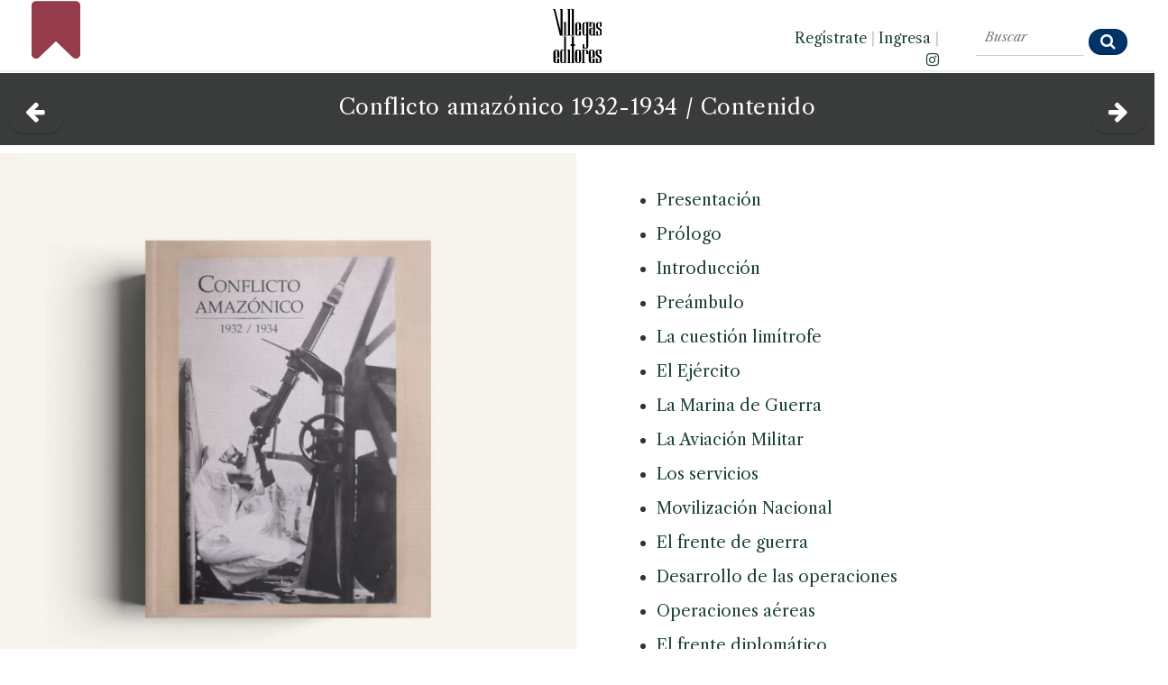

--- FILE ---
content_type: text/html
request_url: https://100libroslibres.com/conflicto-amazonico-contenido
body_size: 37595
content:



	






<!DOCTYPE html>
<html lang="es">
	<head>
  <!-- Global site tag (gtag.js) - Google Analytics -->
  <script async src="https://www.googletagmanager.com/gtag/js?id=G-Z0V5Y8WEMM"></script>
  <script>
    window.dataLayer = window.dataLayer || [];
    function gtag(){dataLayer.push(arguments);}
    gtag('js', new Date());
  
    gtag('config', 'G-Z0V5Y8WEMM');
  </script>				
			
		<!-- Meta -->
		<meta http-equiv="Content-Type" content="text/html; charset=windows-1252">
		<meta http-equiv="X-UA-Compatible" content="IE=edge">
		<meta name="viewport" content="width=device-width, initial-scale=1.0, user-scalable=no">

			<!-- Open Graph for facebook
			http://graph.facebook.com/villegaseditores replace [UserName] 
			with yours and get your fb:admis content information where the XXXX goes.
			================================================== -->

  <!--<link rel="shortcut icon" href="https://100libroslibres.com/favicon.ico" />-->
  <link rel="shortcut url" href="https://100libroslibres.com/conflicto-amazonico-contenido" />      
  <!--<link rel="canonical" href="https://100libroslibres.com/libro.html?isbn=9589138934" />-->     



  <meta  http-equiv="Cache-Control" content="max-age=3600"/>
  <meta name="generator" content="Edith - Sistema CMS: MemoriaVisual.com" />
  <meta http-equiv="Content-Type" content="text/html; charset=windows-1252" />
  <meta name="description" content="Uno de los libros libres de Villegas Editores, gratis y completo, gracias a nuestro Amor por Colombia." />
  <meta name="keywords" content="villegas, editores, colombia, libros, benjamin, arte, arquitectura, cultura, cocina, fotograf&iacute;a, hispanoamerica, historia, literatura, naturaleza, maria" />    
  <meta property="og:url" content="https://100libroslibres.com/conflicto-amazonico-contenido" />
  <meta property="og:type" content="book" />
  <meta property="og:title" content="Conflicto amazónico." />
  <meta property='og:image' content='https://100libroslibres.com/isbn/9589138934/cover-redes.webp' />  <meta property="og:image:type" content="image/webp" />
  <meta property="og:image:width" content="1200" />
  <meta property="og:image:height" content="1200" />
  <meta property="og:image:alt" content="Contenido" />
  <meta property="og:description" content="Uno de los libros libres de Villegas Editores. Gratis y completo en 100libroslibres.com, gracias a nuestro Amor por Colombia." />	
  <meta property="og:site_name" content="100libroslibres.com" />
  <meta property="fb:app_id" content="115116938551882" />
	<meta property="fb:admins" content="693738624" />		
	<title>Conflicto amazónico, uno de los Libros Libres de Villegas Editores en 100libroslibres.com</title>
		
		<!-- Bootstrap Core CSS -->
		<link href="assets/css/bootstrap.min.css" rel="stylesheet">
		
		<!-- Customizable CSS -->
		<link href="assets/css/2020.css" rel="stylesheet" data-skrollr-stylesheet>
		<link href="assets/css/green.css" rel="stylesheet" title="Color">
		
		<link href="assets/css/owl.carousel.css" rel="stylesheet">
		<link href="assets/css/owl.transitions.css" rel="stylesheet">
		<link href="assets/css/animate.min.css" rel="stylesheet">
		
		<!-- Fonts -->		
  <link rel="preconnect" href="https://fonts.gstatic.com" crossorigin> 
  <link href="https://fonts.googleapis.com/css2?family=Libre+Caslon+Text:ital,wght@0,400;0,700;1,400&display=swap" rel="stylesheet">		
		<link rel="stylesheet" href="assets/font-awesome-4.7.0/css/font-awesome.min.css">		 
		
		<!-- Icons/Glyphs -->
		<link href="assets/fonts/fontello.css" rel="stylesheet">
		
		<!-- Favicon -->
		<link rel="shortcut icon" href="assets/images/favicon.ico">
		
		<!-- HTML5 elements and media queries Support for IE8 : HTML5 shim and Respond.js -->
		<!--[if lt IE 9]>
			<script src="assets/js/html5shiv.js"></script>
			<script src="assets/js/respond.min.js"></script>
		<![endif]-->
		<!-- Buscador -->
		<link rel="stylesheet" href="assets/css/awesomplete.css" />
		
		<style type="text/css">
				#header {
				  position: relative;
				  min-height: 370px;
				}
				#header-content {
				  position: absolute;
				  bottom: 0;
				  left: 0;
				  width: 96%;
				}
				#header, #header * {
				  background: rgba(#FFFFFF;);
				}
				
				
img { 
  -webkit-user-drag: none; 
  -khtml-user-drag: none; 
  -moz-user-drag: none; 
  -o-user-drag: none; 
  user-drag: none; 
}
				
		</style>
  <style>
    a { 
     text-decoration: none;
    }        
  </style>   
        
	</head>
	
	<body onload="initialize()" oncontextmenu="return false;">
		<div id="fb-root"></div>
		<script>(function(d, s, id) {
		  var js, fjs = d.getElementsByTagName(s)[0];
		  if (d.getElementById(id)) return;
		  js = d.createElement(s); js.id = id;
		  js.src = "//connect.facebook.net/es_LA/sdk.js#xfbml=1&version=v2.6&appId=115116938551882";
		  fjs.parentNode.insertBefore(js, fjs);
		}(document, 'script', 'facebook-jssdk'));</script>				

		<!-- ============================================================= HEADER ============================================================= -->		
		<!--MOVIL-->
		<header class="hidden-xl hidden-lg">
			<div class="navbar">			
				<div class="navbar-header" style="border-bottom: 1px solid #CCCCCC; height: 100px;">
	<div class="container">
		<p style="text-align: center; position: relative; top: -30px;"> 	
 		<a class="navbar-brand" href="https://www.villegaseditores.com" title="Conozca el cat&aacute;logo de Villegas Editores" target="_blank"><img src="assets/images/logo.svg" alt="Villegas Editores"></a>
		</p>		 	
		<p style="line-height: 100%; height: 40px; margin-top: 0px; margin-bottom: 0px; position: absolute; top: 18px;">
      <a class="pull-left" data-toggle="collapse" data-target=".navbar-collapse" style="color: #000000;"><i class="fa fa-navicon" style="font-size: 140%; margin-right: 5px;"></i></a> 
      <a href="index.html" class="pull-left" style="color: #BE0000; position: relative; left: 10px;" title="Vuelve a la portada de 100 libros Libres"><i class="fa fa-bookmark" style="font-size: 140%; margin-right: 5px;"></i></a>      
       <!--<a href="https://www.tierradeencanto.com" class="pull-left" style="color: #BE0000; position: relative; left: 10px;" title="Disfruta las im&aacute;genes m&aacute;s inspiradoras de Colombia" target="_blank"><img src="assets/images/colibri.png" style="width: 32px; height: 32px; position: relative;  top: -7px;">
      </a> -->

      <!--<a href="https://www.spotify.com/co/" class="pull-right" style="color: #000000; position: relative; top: 5px;" title=""><i class="fa fa-spotify" style="font-size: 140%; margin-right: 10px;"></i></a>-->		 	 		
      <a href="https://www.instagram.com/villegas.editores/" class="pull-right" style="color: #000000; position: relative; top: -3px;" title="Visite el Instagram de Villegas Editores" target="_blank"><i class="fa fa-instagram" style="font-size: 140%; margin-right: 15px;"></i></a>
            
      <a href='registro.html' class='pull-right' style='color: #000000; position: relative; top: -3px' title='Reg&iacute;strate'><i class='fa fa-key' style='font-size: 140%; margin-right: 10px;'></i></a></li><a href='ingreso.html' class='pull-right'  style='color: #000000; position: relative; top: -3px' title='Ingresa'><i class='fa fa-sign-in' style='font-size: 140%; margin-right: 10px;'></i></a></li>      
      
      
      

      
 		</p>	
 		<!--
		<p style="line-height: 100%; height: 40px; margin-top: 0px; margin-bottom: 0px; position: absolute; top: 70px;">
      <a href="https://www.villegaseditores.com" class="pull-left" title="Visite el sitio web de la Presidencia de la Rep&uacute;blica de Colombia" target="_blank"><img src="assets/images/logo-presidencia.png" style="height: 15px;"></a> 
      <a href="https://www.villegaseditores.com" class="pull-right" title="Visite el sitio web de Marca Pa&iacute;s Colombia" target="_blank"><img src="assets/images/logo-pais.png" style="height: 15px; margin-right: 10px;"></a>
 		</p>
 		-->	
 		 		
	</div>
</div>				
				<div class="yamm" style="background-color: #000000;">					
					<div class="navbar-collapse collapse">
						<div class="container">				
							<ul class="nav navbar-nav" style="margin-left: 0px; text-transform: none !important; font-size: 14px; position: relative; top: -10px; border-bottom: 0px solid #000000;">
<li>
<a href='index.html' style='color: #000000;'><i class='icon-home'></i> PORTADA</a></li>
<li><a href="libros-libres-de-arquitectura" style="color: #000000;">Arquitectura</a></li>
<li><a href="libros-libres-de-arte" style="color: #000000;">Arte</a></li>
<li><a href="libros-libres-de-cocina" style="color: #000000;">Cocina</a></li>
<li><a href="libros-libres-de-fotografia" style="color: #000000;">Fotograf&iacute;a</a></li>
<li><a href="libros-libres-de-historia" style="color: #000000;">Historia</a></li>
<li><a href="libros-libres-de-naturaleza" style="color: #000000;">Naturaleza</a></li>
<li><a href="libros-libres-de-tradiciones" style="color: #000000;">Tradiciones</a></li>
<li><a href="libros-libres-de-temas-varios" style="color: #000000;">Varios</a></li>
<li class="searchbox" style="position: relative; top: -10px;">
		<form id="search" class="navbar-form search" role="search" action="buscar.html">
				<input type="search" class="awesomplete" data-list="#mylist" name="consulta" placeholder="Buscar" style="font-size: 100%; color: #000000; height: 30px; width: 180px; position: relative; top: -10px; left: -14px;">
				<input type="hidden" name="ver" value="textos">
				<button type="submit" class="btn btn-default btn-submit icon-search" style="position: relative; left: -10px; top: -3px;"></button>
		</form>
</li>	
</ul>															
						</div><!-- /.container -->					
					</div><!-- /.navbar-collapse -->
				</div><!-- /.yamm -->												
			</div><!-- /.navbar -->
		</header>			
		
		<!--ESCRITORIO-->
		<header class="hidden-xs hidden-sm" style="position:fixed; top:0; width:100%; z-index:100;">		

				   <div class="fixed-top" style="background-color: #FFFFFF; height: 80px; border-bottom: 2px solid #EFEFEF;">
       <div class="col-lg-4" style="">
            <p style="text-align: left; font-size: 140%; margin-left: 20px; margin-top: 0px;">                 
                 <a href="index.html" title="Vuelve a la portada de 100 Libros Libres"><i class="fa fa-bookmark" style="font-size: 300%; color: #943B4C; position: relative; top: -3px;"></i></a>&nbsp;&nbsp;
                 <!--<a href="https://tierradeencanto.com" title="Disfruta las im&aacute;genes m&aacute;s inspiradoras de Colombia" target="_blank"><img src="assets/images/colibri.png" style="width: 80px; height: 80px; position: relative; top: -20px;"></a>-->
             </p>    
       </div> 
       <div class="col-lg-4" style="text-align: center;">
            <!--<a href="https://presidencia.gov.co" title="Visite el sitio web de la Presidencia de la Rep&uacute;blica de Colombia" target="_blank"><img src="assets/images/logo-presidencia.png" style="height: 20px; margin-top: 25px; margin-right: 20px;"></a>-->          
            <a href="https://www.villegaseditores.com" title="Conozca el cat&aacute;logo de Villegas Editores" target="_blank"><img src="assets/images/logo.svg" style="height: 60px; margin-top: 10px;"></a>
            <!--<a href="https://colombia.co" title="Visite el sitio web de Marca Pa&iacute;s Colombia" target="_blank"><img src="assets/images/logo-pais.png" style="height: 20px; margin-top: 25px; margin-left: 20px;"></a>-->          
       </div> 
       <div class="col-lg-2" style="text-align: right;">
           <p style="text-align: right; font-size: 90%; font-weight: 400%; margin-right: -20px; margin-top: 30px;">                
               <a href='registro.html'>Reg&iacute;strate</a> <span style='color: #CCCCCC;'>|</span> <a href='ingreso.html'>Ingresa</a> <span style='color: #CCCCCC;'>|</span>               
               <a href="https://www.instagram.com/villegas.editores" title="Conozca el Instagram de Villegas Editores" target="_blank"><i class="fa fa-instagram"></i></a>       
           </p>
       </div> 
       <div class="col-lg-2" style="">      
               <form id="search" role="search" action="buscar.html" style="margin-top: 12px;">          
                  <input type="search" class="awesomplete" data-list="#mylist" name="consulta" placeholder="Buscar" style="width: 120px; margin-top: 0px; background-color: #FFFFFF; font-weight: 500; font-style: italic; color: #3A3B3B; border-top: none; border-left: none; border-right: none;">
                  <button type="submit" class="btn btn-small btn-submit fa fa-search" style="font-size: 100%; position: relative; left: 0px; top: 5px;"></button>		
                  <input type="hidden" name="ver" value="textos">          
               </form> 	         
       </div>        
			</div> 
		</header>
		<!-- ============================================================= HEADER : END ============================================================= -->
		<!-- ============================================================= MAIN ============================================================= -->
		
		<main>
    		<!-- ============================================================= LISTA DE LIBROS PARA EL BUSCADOR ============================================================= -->							
    		<div style="visibility: hidden; height: 1px; overflow: hidden;">
	<ul id="mylist">
		<li>Botero esculturas (1998)</li><li>Salmona (1998)</li><li>El sabor de Colombia (1994)</li><li>Wayuú. Cultura del desierto colombiano (1998)</li><li>Semana Santa en Popayán (1999)</li><li>Cartagena de siempre (1992)</li><li>Palacio de las Garzas (1999)</li><li>Juan Montoya (1998)</li><li>Aves de Colombia. Grabados iluminados del Siglo XVIII (1993)</li><li>Alta Colombia. El esplendor de la montaña (1996)</li><li>Artefactos. Objetos artesanales de Colombia (1992)</li><li>Carros. El automovil en Colombia (1995)</li><li>Espacios Comerciales. Colombia (1994)</li><li>Cerros de Bogotá (2000)</li><li>El Terremoto de San Salvador. Narración de un superviviente (2001)</li><li>Manolo Valdés. La intemporalidad del arte (1999)</li><li>Casa de Hacienda. Arquitectura en el campo colombiano (1997)</li><li>Fiestas. Celebraciones y Ritos de Colombia (1995)</li><li>Costa Rica. Pura Vida (2001)</li><li>Luis Restrepo. Arquitectura (2001)</li><li>Ana Mercedes Hoyos. Palenque (2001)</li><li>La Moneda en Colombia (2001)</li><li>Jardines de Colombia (1996)</li><li>Una jornada en Macondo (1995)</li><li>Retratos (1993)</li><li>Atavíos. Raíces de la moda colombiana (1996)</li><li>La ruta de Humboldt. Colombia - Venezuela (1994)</li><li>Trópico. Visiones de la naturaleza colombiana (1997)</li><li>Herederos de los Incas (1996)</li><li>Casa Moderna. Medio siglo de arquitectura doméstica colombiana (1996)</li><li>Bogotá desde el aire (1994)</li><li>La vida en Colombia (1994)</li><li>Casa Republicana. La bella época en Colombia (1995)</li><li>Selva húmeda de Colombia (1990)</li><li>Richter (1997)</li><li>Por nuestros niños. Programas para su Proteccion y Desarrollo en Colombia (1990)</li><li>Mariposas de Colombia (1991)</li><li>Colombia tierra de flores (1990)</li><li>Los países andinos desde el satélite (1995)</li><li>Deliciosas frutas tropicales (1990)</li><li>Arrecifes del Caribe  (1988)</li><li>Casa campesina. Arquitectura vernácula de Colombia (1993)</li><li>Páramos (1988)</li><li>Manglares (1989)</li><li>Señor Ladrillo (1988)</li><li>La última muerte de Wozzeck (2000)</li><li>Historia del Café de Guatemala (2001)</li><li>Casa Guatemalteca (1999)</li><li>Silvia Tcherassi (2002)</li><li>Ana Mercedes Hoyos. Retrospectiva (2002)</li><li>Francisco Mejía Guinand (2002)</li><li>Aves del Llano (1992)</li><li>El año que viene vuelvo (1989)</li><li>Museos de Bogotá (1989)</li><li>El arte de la cocina japonesa (1996)</li><li>Botero Dibujos (1999)</li><li>Colombia Campesina (1989)</li><li>Conflicto amazónico. 1932-1934 (1994)</li><li>Débora Arango. Museo de Arte Moderno de Medellín (1986)</li><li>La Sabana de Bogotá (1988)</li><li>Casas de Embajada en Washington D.C. (2004)</li><li>XVI Bienal colombiana de Arquitectura 1998 (1998)</li><li>Visiones del Siglo XX colombiano. A través de sus protagonistas ya muertos (2003)</li><li>Río Bogotá (1985)</li><li>Jacanamijoy (2003)</li><li>Álvaro Barrera. Arquitectura y Restauración (2003)</li><li>Campos de Golf en Colombia (2003)</li><li>Cartagena de Indias. Visión panorámica desde el aire (2003)</li><li>Guadua. Arquitectura y Diseño (2003)</li><li>Enrique Grau. Homenaje (2003)</li><li>Mauricio Gómez. Con la mano izquierda (2003)</li><li>Ignacio Gómez Jaramillo (2003)</li><li>Tesoros del Colegio Mayor de Nuestra Señora del Rosario. 350 años (2003)</li><li>Manos en el arte colombiano (2003)</li><li>Historia de la Fotografía en Colombia. Museo de Arte Moderno de Bogotá (1983)</li><li>Arenas Betancourt. Un realista más allá del tiempo (1986)</li><li>Los Figueroa. Aproximación a su época y a su pintura (1986)</li><li>Andrés de Santa María (1985)</li><li>Ricardo Gómez Campuzano (1987)</li><li>El encanto de Bogotá (1987)</li><li>Manizales de ayer. Album de fotografías (1987)</li><li>Ramírez Villamizar. Museo de Arte Moderno de Bogotá (1984)</li><li>La transformación de Bogotá (1982)</li><li>Las fronteras azules de Colombia (1985)</li><li>Botero en el Museo Nacional de Colombia. Nueva donación 2004 (2004)</li><li>Gonzalo Ariza. Pinturas (1978)</li><li>Grau. El pequeño viaje del Barón Von Humboldt (1977)</li><li>Bogotá Viva (2004)</li><li>Albergues del Libertador en Colombia. Banco de la República (1980)</li><li>El Rey triste (1980)</li><li>Gregorio Vásquez (1985)</li><li>Ciclovías. Bogotá para el ciudadano (1983)</li><li>Negret escultor. Homenaje (2004)</li><li>Mefisto. Alberto Iriarte (2004)</li><li>Suramericana. 60 Años de compromiso con la cultura (2004)</li><li>Rostros de Colombia (1985)</li><li>Flora de Los Andes. Cien especies del Altiplano Cundi-Boyacense (1984)</li><li>Casa de Nariño (1985)</li><li>Periodismo gráfico. Círculo de Periodistas de Bogotá (1984)</li><li>Cien años de arte colombiano. 1886 - 1986 (1985)</li><li>Pedro Nel Gómez (1981)</li><li>Colombia amazónica (1988)</li><li>Palacio de San Carlos (1986)</li><li>Veinte años del Sena en Colombia. 1957-1977 (1978)</li><li>Bogotá. Estructura y principales servicios públicos (1978)</li><li>Colombia Parques Naturales (2006)</li><li>Érase una vez Colombia (2005)</li><li>Colombia 360°. Ciudades y pueblos (2006)</li><li>Bogotá 360°. La ciudad interior (2006)</li><li>Guatemala inédita (2006)</li><li>Casa de Recreo en Colombia (2005)</li><li>Manzur. Homenaje (2005)</li><li>Gerardo Aragón (2009)</li><li>Santiago Cárdenas (2006)</li><li>Omar Rayo. Homenaje (2006)</li><li>Beatriz González (2005)</li><li>Casa de Campo en Colombia (2007)</li><li>Luis Restrepo. construcciones (2007)</li><li>Juan Cárdenas (2007)</li><li>Luis Caballero. Homenaje (2007)</li><li>Fútbol en Colombia (2007)</li><li>Cafés de Colombia (2008)</li><li>Colombia es Color (2008)</li><li>Armando Villegas. Homenaje (2008)</li><li>Manuel Hernández (2008)</li><li>Alicia Viteri. Memoria digital (2009)</li><li>Clemencia Echeverri. Sin respuesta (2009)</li><li>Museo de Arte Moderno de Cartagena de Indias (2009)</li><li>Agua. Riqueza de Colombia (2009)</li><li>Volando Colombia. Paisajes (2009)</li><li>Colombia en flor (2009)</li><li>Medellín 360º. Cordial, Pujante y Bella (2009)</li><li>Arte Internacional. Colección del Banco de la República (2009)</li><li>Hugo Zapata (2009)</li><li>Apalaanchi. Pescadores Wayuu (2009)</li><li>Bogotá vuelo al pasado (2010)</li><li>Grabados Antiguos de la Pontificia Universidad Javeriana. Colección Eduardo Ospina S. J. (2010)</li><li>Orquídeas. Especies de Colombia (2010)</li><li>Apartamentos. Bogotá (2010)</li><li>Luis Caballero. Erótico (2010)</li><li>Luis Fernando Peláez (2010)</li><li>Aves en Colombia (2011)</li><li>Pedro Ruiz (2011)</li><li>El mundo del arte en San Agustín (2011)</li><li>Cundinamarca. Corazón de Colombia (2011)</li><li>El hundimiento de los Partidos Políticos Tradicionales venezolanos: El caso Copei (2014)</li><li>Artistas por la paz (1986)</li><li>Reglamento de uniformes, insignias, condecoraciones y distintivos para el personal de la Policía Nacional (2009)</li><li>Historia de Bogotá. Tomo I - Conquista y Colonia (2007)</li><li>Historia de Bogotá. Tomo II - Siglo XIX (2007)</li><li>Academia Colombiana de Jurisprudencia. 125 Años (2019)</li><li>Duque, su presidencia (2022)</li>		
	</ul>
</div>


    		<!-- ============================================================= LISTA DE LIBROS PARA EL BUSCADOR : END ============================================================= -->										
    			
    		<!-- ============================================================= SECTION â€“ PORTFOLIO POST ============================================================= -->
        <!-- CONTENIDO MOVILES -->		
        <div class="hidden-xl hidden-lg" id="novedades" style="margin-left: 10px; margin-top: 0px; margin-bottom: 20px;">
						          		  														  								  								  								  								   		
   
          <div class="row" style="background-color:#3a3b3b; height: 100px; text-align: center;">   
              <table>
              <tr>
              <td width="20%" style="vertical-align: middle;">
                <p style='text-align: center;'><a href='libros-libres-de-historia' title='' acceskey='a'><button type='submit' class='btn btn-navy btn-submit fa fa-arrow-left' style='font-size: 140%; position: relative; left: 0px; top: 0px;'></button></a></p>               
              </td>		
              <td width="60%">
                  <p style='text-align: center; margin-top: 0px; font-size: 100%; margin-top: 0px; margin-bottom: 0px; color: #FFFFFF;'>Conflicto amazónico<br>1932-1934 / <br>Contenido</p>            		            		
              </td>			
              <td width="20%" style="vertical-align: middle;">
                <p style='text-align: left;'><a href='conflicto-amazonico-presentacion' title='Presentación' accesskey='s'><button type='submit' class='btn btn-navy btn-submit fa fa-arrow-right' style='font-size: 140%; position: relative; left: -10px; top: 0px;'></button></a></p>               
              </td>			
              </tr>
              </table>
          </div>   
          <div class="row" style="background-color: #FFFFFF;">              
              <img src="isbn/9589138934/cover.webp" style="position: relative; top: -2px;" alt="Contenido">   
              
                     
              <ul style="margin-top: 20px; margin-bottom: 0px; line-height: 222%;">
              <li><a href='conflicto-amazonico-presentacion#titulo'>Presentación</a></li><li><a href='conflicto-amazonico-prologo#titulo'>Prólogo</a></li><li><a href='conflicto-amazonico-introduccion#titulo'>Introducción</a></li><li><a href='conflicto-amazonico-preambulo#titulo'>Preámbulo</a></li><li><a href='conflicto-amazonico-la-cuestion-limitrofe#titulo'>La cuestión limítrofe</a></li><li><a href='conflicto-amazonico-el-ejercito#titulo'>El Ejército</a></li><li><a href='conflicto-amazonico-la-marina-de-guerra#titulo'>La Marina de Guerra</a></li><li><a href='conflicto-amazonico-la-aviacion-militar#titulo'>La Aviación Militar</a></li><li><a href='conflicto-amazonico-los-servicios#titulo'>Los servicios</a></li><li><a href='conflicto-amazonico-movilizacion-nacional#titulo'>Movilización Nacional</a></li><li><a href='conflicto-amazonico-el-frente-de-guerra#titulo'>El frente de guerra</a></li><li><a href='conflicto-amazonico-desarrollo-de-las-operaciones#titulo'>Desarrollo de las operaciones</a></li><li><a href='conflicto-amazonico-operaciones-aereas#titulo'>Operaciones aéreas</a></li><li><a href='conflicto-amazonico-el-frente-diplomatico#titulo'>El frente diplomático</a></li><li><a href='conflicto-amazonico-siluetas-humanas#titulo'>Siluetas humanas</a></li><li><a href='conflicto-amazonico-epilogo#titulo'>Epílogo</a></li><li><a href='conflicto-amazonico-el-combate-de-guepi#titulo'>El combate de Güepi</a></li><li><a href='conflicto-amazonico-diario-de-guerra#titulo'>Diario de guerra</a></li><li><a href='conflicto-amazonico-creditos#titulo'>Créditos</a></li>          
              </ul>
							<hr>
							<p style='font-size: 100%; text-align: left; margin-left: 20px; margin-right: 30px; margin-top: 10px;'>Ay&uacute;denos a pasar la voz, comparta este libro con sus amigos y familiares:</p><p style='font-size: 100%; text-align: left; margin-left: 20px; margin-bottom: 10px;'><a href='mailto:?subject=Conflicto amazónico - uno de los 100 libros libres de Villegas Editores&amp;body=Para leerlo siga este v&iacute;nculo:   https://www.100libroslibres.com/conflicto-amazonico-contenido'><i class='fa fa-2x fa-envelope' style='margin-right: 40px;'></i></a><a href='https://www.facebook.com/sharer/sharer.php?u=https://www.100libroslibres.com/conflicto-amazonico-contenido'><i class='fa fa-2x fa-facebook' style='margin-right: 40px;'></i></a><a href='https://twitter.com/intent/tweet?text=%20por%20%40villegas_ed%20- https://100libroslibres.com/conflicto-amazonico-contenido'><i class='fa fa-2x fa-twitter' style='margin-right: 40px;'></i></a><a href='whatsapp://send?text=https://www.100libroslibres.com/conflicto-amazonico-contenido'><i class='fa fa-2x fa-whatsapp'></i></a></p>	                
							<hr>
							              
          </div>
          <div class="row" style="background-color:#3a3b3b; height: 100px; text-align: center; margin-top: 20px;">   
              <table>
              <tr>
              <td width="20%" style="vertical-align: middle;">
                <p style='text-align: center;'><a href='libros-libres-de-historia' title='' acceskey='a'><button type='submit' class='btn btn-navy btn-submit fa fa-arrow-left' style='font-size: 140%; position: relative; left: 0px; top: 0px;'></button></a></p>               
              </td>		
              <td width="60%">
                  <p style='text-align: center; margin-top: 0px; font-size: 100%; margin-top: 0px; margin-bottom: 0px; color: #FFFFFF;'>Conflicto amazónico<br>1932-1934 / <br>Contenido</p>            		            		
              </td>			
              <td width="20%" style="vertical-align: middle;">
                <p style='text-align: left;'><a href='conflicto-amazonico-presentacion' title='Presentación' accesskey='s'><button type='submit' class='btn btn-navy btn-submit fa fa-arrow-right' style='font-size: 140%; position: relative; left: -10px; top: 0px;'></button></a></p>               
              </td>			
              </tr>
              </table>
          </div>           
          <div class="row" style="background-color:#3a3b3b; height: 60px; text-align: center;">        
              <p style="text-align: center; font-size: 90%; font-style: italic; color: #FFFFFF; margin-top: 10px;">#AmorPorColombia</p>	
          </div>        		
  																
      </div>
      <!-- CONTENIDO ESCRITORIO -->		
      <section id="blog" class="hidden-xs hidden-sm">			

						        <script type="text/javascript">
           document.onkeydown = function (event) {
              switch (event.keyCode) {
                 //izq
                 case 37:
                    location.href = 'https://100libroslibres.com/libros-libres-de-historia';
                 break;
                 //arriba            
                 case 38:
                    location.href = 'https://www.100libroslibres.com';
                 break;
                 //derecha            
                 case 39:
                    location.href = 'https://100libroslibres.com/conflicto-amazonico-presentacion';
                 break;
                 //abajo            
                 case 40:
                    location.href = 'https://www.villegaseditores.com';
                 break;
              }
           };
        </script>    			 
      		<div class="row" style="background-color:#3a3b3b; height: 80px; margin-top: 80px; text-align: center;">
            <div class="col-lg-1">
                <a href='libros-libres-de-historia' title='Libros Libres de ' acceskey='a'><button type='submit' class='btn btn-navy btn-submit fa fa-arrow-left' style='font-size: 140%; position: relative; left: 0px; top: 5px;'></button></a>                  
            </div> 
            <div class="col-lg-10">
                <h3 style='text-align: center; color: #FFFFFF; margin-top: 20px;'>Conflicto amazónico 1932-1934 / Contenido</h3>            </div>
            <div class="col-lg-1">
                <a href='conflicto-amazonico-presentacion' title='Presentación' accesskey='s'><button type='submit' class='btn btn-navy btn-submit fa fa-arrow-right' style='font-size: 140%; position: relative; left: 0px; top: 5px;'></button></a>             
            </div>             
      		</div>    
  						<div class="row" style="position: relative; top: -9px; margin-bottom: -10px;">																					
  								<div class="col-md-7" style="">							
  										<img src="isbn/9589138934/cover.webp" style="width: 87%;" alt="Conflicto amazónico">  										
      								<p style='font-size: 90%; text-align: center; margin-top: 20px;'>Ay&uacute;denos a pasar la voz, comparta este libro</br>con sus amigos y familiares:</br></br><a href='mailto:?subject=Conflicto amazónico - uno de los 100 libros libres de Villegas Editores&amp;body=Para leerlo siga este v&iacute;nculo:   https://www.100libroslibres.com/conflicto-amazonico-contenido'><i class='fa fa-2x fa-envelope' style='margin-right: 40px;'></i></a><a href='https://www.facebook.com/sharer/sharer.php?u=https://www.100libroslibres.com/conflicto-amazonico-contenido'><i class='fa fa-2x fa-facebook' style='margin-right: 40px;'></i></a><a href='https://twitter.com/intent/tweet?text=%20por%20%40villegas_ed%20- https://100libroslibres.com/conflicto-amazonico-contenido'><i class='fa fa-2x fa-twitter' style='margin-right: 40px;'></i></a><a href='whatsapp://send?text=https://www.100libroslibres.com/conflicto-amazonico-contenido'><i class='fa fa-2x fa-whatsapp'></i></a></p>	  										
  								</div>								
  								<div class="col-md-5 inner-left-sm" id="header" style="margin-left: -85px; margin-right: 0px;">			
  												<ul style='margin-top: 33px; margin-left: -3px; margin-right: 0px; line-height: 212%;'>      				  			<li><a href='conflicto-amazonico-presentacion#titulo'>Presentación</a></li><li><a href='conflicto-amazonico-prologo#titulo'>Prólogo</a></li><li><a href='conflicto-amazonico-introduccion#titulo'>Introducción</a></li><li><a href='conflicto-amazonico-preambulo#titulo'>Preámbulo</a></li><li><a href='conflicto-amazonico-la-cuestion-limitrofe#titulo'>La cuestión limítrofe</a></li><li><a href='conflicto-amazonico-el-ejercito#titulo'>El Ejército</a></li><li><a href='conflicto-amazonico-la-marina-de-guerra#titulo'>La Marina de Guerra</a></li><li><a href='conflicto-amazonico-la-aviacion-militar#titulo'>La Aviación Militar</a></li><li><a href='conflicto-amazonico-los-servicios#titulo'>Los servicios</a></li><li><a href='conflicto-amazonico-movilizacion-nacional#titulo'>Movilización Nacional</a></li><li><a href='conflicto-amazonico-el-frente-de-guerra#titulo'>El frente de guerra</a></li><li><a href='conflicto-amazonico-desarrollo-de-las-operaciones#titulo'>Desarrollo de las operaciones</a></li><li><a href='conflicto-amazonico-operaciones-aereas#titulo'>Operaciones aéreas</a></li><li><a href='conflicto-amazonico-el-frente-diplomatico#titulo'>El frente diplomático</a></li><li><a href='conflicto-amazonico-siluetas-humanas#titulo'>Siluetas humanas</a></li><li><a href='conflicto-amazonico-epilogo#titulo'>Epílogo</a></li><li><a href='conflicto-amazonico-el-combate-de-guepi#titulo'>El combate de Güepi</a></li><li><a href='conflicto-amazonico-diario-de-guerra#titulo'>Diario de guerra</a></li><li><a href='conflicto-amazonico-creditos#titulo'>Créditos</a></li>																	
      								</ul><!-- /.sidenav -->		
      								<hr>
      								<p>&nbsp;</p>  								</div>		
  						</div>
  						
      		<div class="row" style="background-color:#3a3b3b; height: 80px; margin-top: 80px; text-align: center;">
            <div class="col-lg-1">
                <a href='libros-libres-de-historia' title='Libros Libres de ' acceskey='a'><button type='submit' class='btn btn-navy btn-submit fa fa-arrow-left' style='font-size: 140%; position: relative; left: 0px; top: 5px;'></button></a>                           
            </div> 
            <div class="col-lg-10">
                <h3 style='text-align: center; color: #FFFFFF; margin-top: 20px;'><a href='conflicto-amazonico-contenido' title='Volver al contenido del libro' class='link_blanco'>Conflicto amazónico 1932-1934</a> / Contenido</h3> 
            </div>
            <div class="col-lg-1">
                <a href='conflicto-amazonico-presentacion' title='Presentación' accesskey='s'><button type='submit' class='btn btn-navy btn-submit fa fa-arrow-right' style='font-size: 140%; position: relative; left: 0px; top: 5px;'></button></a>             
            </div>             
      		</div>   								
 							
			</section>
<section class="hidden-xs hidden-sm" >
   		<!-- ABRE PIE -->
      		<div class="row" style="background-color: #191a1e; height: 80px; margin-bottom: 0px; z-index: 99; position: relative; top: 0px;">   		
  					<h6 style="text-align: center; font-style: italic; color: #FFFFFF; margin-top: 20px; font-size: 18px;">#AmorPorColombia</h6>						  								  								  								  								   		
  		</div>  		<!-- CIERRA PIE -->    
</section> 				
			<!-- ============================================================= SECTION â€“ SHARE ============================================================= 
			
			<section id="share" class="light-bg hidden-xs hidden-sm">
				<div class="container">
					
					<div class="col-sm-4 reset-padding">
						<a href="https://www.facebook.com/sharer/sharer.php?u=https://100libroslibres.com/libro.html?isbn=9589138934" target="_blank" class="btn-share-md">
							<p class="name">Facebook</p>
							<i class="icon-s-facebook"></i>
							<!--<p class="counter">1080</p>
						</a>
					</div>
					
					<div class="col-sm-4 reset-padding">
															
						<a href="https://twitter.com/intent/tweet?text=Contenido%20de%20%40villegas_ed%20- https://100libroslibres.com/libro.html?isbn=9589138934" target="_blank" class="btn-share-md">
							<p class="name">Twitter</p>
							<i class="icon-s-twitter"></i>
							<!--<p class="counter">1263</p>
						</a>
					</div>
					
					<div class="col-sm-4 reset-padding">
													
						<a href="mailto:?subject=Contenido - Libro en VillegasEditores.com&amp;body=Para conocerlo siga este v&iacute;nculo:   https://100libroslibres.com/libro.html?isbn=9589138934 <img src='isbn/9589138934/coverx.jpg'" target="_blank" class="btn-share-md">
							<p class="name">Email</p>
							<i class="icon-mail"></i>
							<!--<p class="counter">963</p>
						</a>
					</div>
					
				</div>
			</section>-->

						
		</main>
		
		<!-- ============================================================= MAIN : END ============================================================= -->

		<!-- JavaScripts placed at the end of the document so the pages load faster -->
		<script src="assets/js/jquery.min.js"></script>
		<script src="assets/js/jquery.easing.1.3.min.js"></script>
		<script src="assets/js/jquery.form.js"></script>
		<script src="assets/js/jquery.validate.min.js"></script>
		<script src="assets/js/bootstrap.min.js"></script>
		<script src="assets/js/bootstrap-hover-dropdown.min.js"></script>
		<script src="assets/js/skrollr.min.js"></script>
		<script src="assets/js/skrollr.stylesheets.min.js"></script>
		<script src="assets/js/waypoints.min.js"></script>
		<script src="assets/js/waypoints-sticky.min.js"></script>
		<script src="assets/js/owl.carousel.min.js"></script>
		<script src="assets/js/jquery.isotope.min.js"></script>
		<script src="assets/js/jquery.easytabs.min.js"></script>
		<script src="assets/js/google.maps.api.v3.js"></script>
		<script src="assets/js/viewport-units-buggyfill.js"></script>
		<script src="assets/js/scripts.js"></script>	
		
		<!-- buscador -->
		<script src="assets/js/awesomplete.js" async></script>		
		
		<!-- OnScroll CSS3 Animations for Modern Browsers and IE10+ -->
		<!--[if !IE]> -->
			<script src="assets/js/onscroll.js"></script>
		<!-- <![endif]-->
		
		<!-- For demo purposes â€“ can be removed on production 
		<link href="assets/css/green.css" rel="alternate stylesheet" title="Green color">
		<link href="assets/css/blue.css" rel="alternate stylesheet" title="Blue color">
		<link href="assets/css/red.css" rel="alternate stylesheet" title="Red color">
		<link href="assets/css/pink.css" rel="alternate stylesheet" title="Pink color">
		<link href="assets/css/purple.css" rel="alternate stylesheet" title="Purple color">
		<link href="assets/css/orange.css" rel="alternate stylesheet" title="Orange color">
		<link href="assets/css/navy.css" rel="alternate stylesheet" title="Navy color">
		<link href="assets/css/gray.css" rel="alternate stylesheet" title="Gray color">
		
		<script src="switchstylesheet/switchstylesheet.js"></script>
		
		<script>
			$(document).ready(function(){ 
				$(".changecolor").switchstylesheet( { seperator:"color"} );
			});
		</script>-->
		<!-- For demo purposes â€“ can be removed on production : End -->
	</body>
</html>

